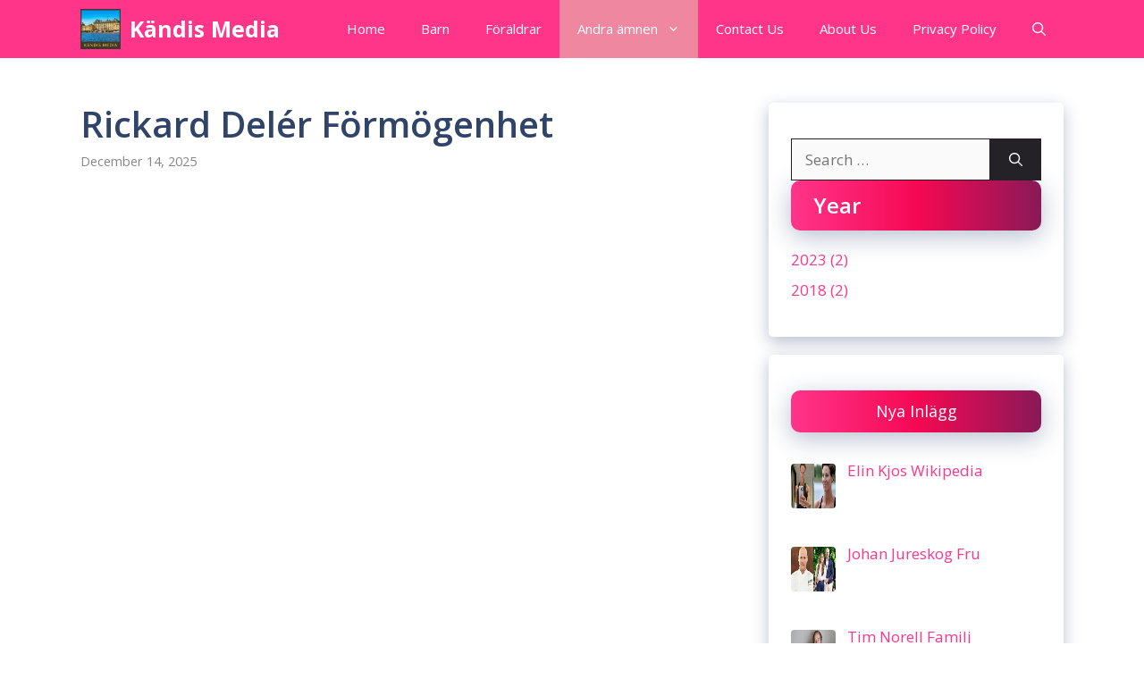

--- FILE ---
content_type: text/html; charset=utf-8
request_url: https://www.google.com/recaptcha/api2/aframe
body_size: 268
content:
<!DOCTYPE HTML><html><head><meta http-equiv="content-type" content="text/html; charset=UTF-8"></head><body><script nonce="nt2OM_50EYgH4OFvpZ5b1Q">/** Anti-fraud and anti-abuse applications only. See google.com/recaptcha */ try{var clients={'sodar':'https://pagead2.googlesyndication.com/pagead/sodar?'};window.addEventListener("message",function(a){try{if(a.source===window.parent){var b=JSON.parse(a.data);var c=clients[b['id']];if(c){var d=document.createElement('img');d.src=c+b['params']+'&rc='+(localStorage.getItem("rc::a")?sessionStorage.getItem("rc::b"):"");window.document.body.appendChild(d);sessionStorage.setItem("rc::e",parseInt(sessionStorage.getItem("rc::e")||0)+1);localStorage.setItem("rc::h",'1768662534895');}}}catch(b){}});window.parent.postMessage("_grecaptcha_ready", "*");}catch(b){}</script></body></html>